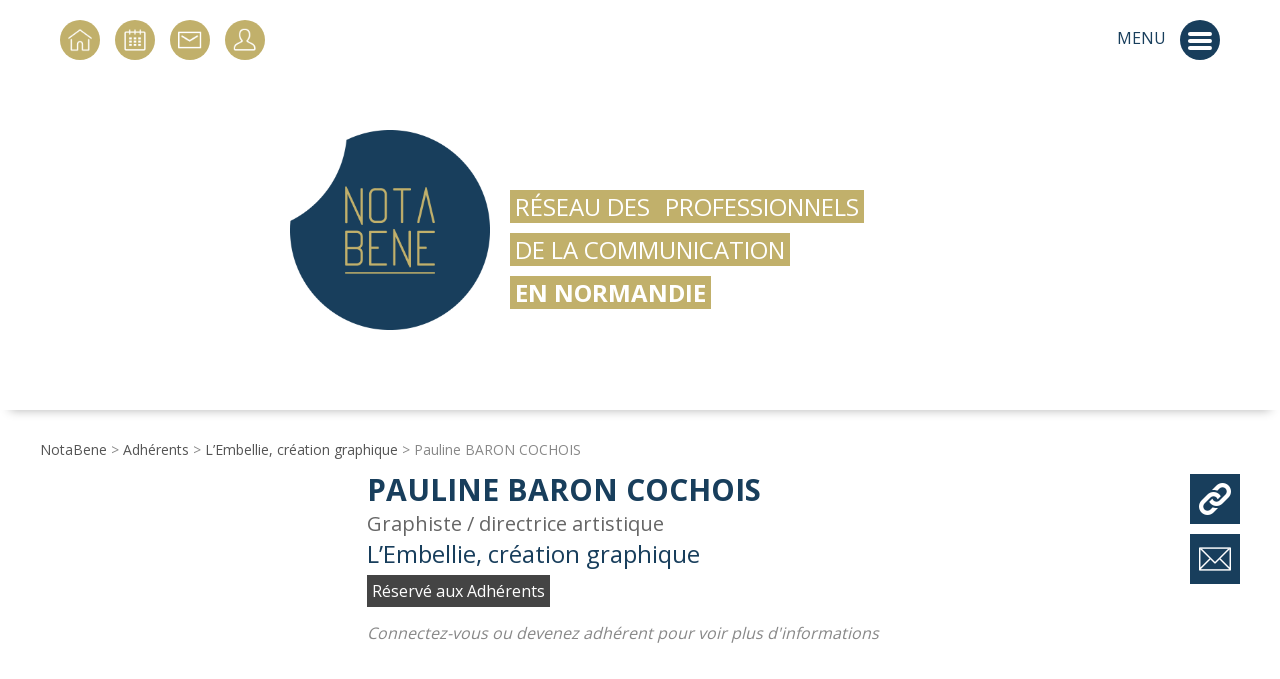

--- FILE ---
content_type: text/html; charset=ISO-8859-1
request_url: https://www.notabene.asso.fr/adherents/pauline-baron-cochois-l_embellie--creation-graphique/1044
body_size: 2909
content:
<!DOCTYPE html PUBLIC "-//W3C//DTD XHTML 1.0 Transitional//EN" "http://www.w3.org/TR/xhtml1/DTD/xhtml1-transitional.dtd">
<html xmlns="http://www.w3.org/1999/xhtml">
<!-- HAUT -->
<head>
<base href="https://www.notabene.asso.fr/"/>
<title>Pauline BARON COCHOIS - NotaBene - Association des communicants normands</title>
<meta http-equiv="Content-Type" content="text/html; charset=iso-8859-1"/>

<link rel="icon" type="image/png" href="web/images/favicon.png">

<meta name="viewport" content="initial-scale=1.0">

<script src="//ajax.googleapis.com/ajax/libs/jquery/2.1.3/jquery.min.js" type="text/javascript"></script>
<script type="text/javascript" src="https://code.jquery.com/ui/1.11.4/jquery-ui.min.js" ></script>
<script src="web/script/datetimepicker/jquery.datetimepicker.js"></script>
<link rel="stylesheet" type="text/css" href="web/script/datetimepicker/jquery.datetimepicker.css"/>
<script src="web/script/global.js?t=26012910" type="text/javascript"></script>

<!-- Paralax -->
<script type="text/javascript" src="web/script/plugin/jquery.parallax-1.1.js"></script>

<!-- Slick (Slider) -->
<link rel="stylesheet" type="text/css" href="web/script/plugin/slick/slick.css"/>
<script type="text/javascript" src="web/script/plugin/slick/slick.min.js"></script>

<link href="https://fonts.googleapis.com/css?family=Open+Sans:300,400,700,800" rel="stylesheet">
<link rel="stylesheet" href="web/css/style.css?r=26012910" />
<link rel="stylesheet" href="web/css/stylebase.css" />
<link rel="stylesheet" media="print" href="web/css/print.css" />
      <link rel="stylesheet" href="web/adherent/adherent.css" />
      
<meta name="description" content="Profil Adh&eacute;rent de Pauline BARON COCHOIS" />
<meta name="keywords" content="Notabene" />
<meta http-equiv="Cache-Control" content="no-cache, must-revalidate" />
<meta property="og:title" content="Pauline BARON COCHOIS" />
<meta property="og:description" content="Profil Adh&eacute;rent de Pauline BARON COCHOIS" />
<meta property="og:site_name" content="Notabene"/>
<meta property="og:url" content="https://www.notabene.asso.fr/adherents/pauline-baron-cochois-l_embellie--creation-graphique/1044" />
<meta property="og:updated_time" content="1769677301" />
        </head>
		
            <div id="menu-respfond" class="popin-fond">
                <div id="menu-respliens" class="popin-contenu">
                   <ul id="menu">
                                       <li><a href="agenda.html" target=""  class="nosousmenu">Agenda</a>
                                        </li>
                                        <li><a href="actualites.html" target=""  class="nosousmenu">Actualités</a>
                                        </li>
                                        <li><a href="presentation.html" target="" >Découvrir Nota Bene</a>
                                          <ul class="ul_sousmenu">
                                             <li><a href="valeurs.html" target="">Nos valeurs</a>
                                              <li><a href="raison-existence-association.html" target="">Nos objectifs</a>
                                              <li><a href="bureau-et-statuts.html" target="">Collectif Nota Bene et statuts</a>
                                             </ul>
                                          </li>
                                        <li><a href="adhesion-nota-bene.html" target="" >Adhérer à Nota Bene</a>
                                          <ul class="ul_sousmenu">
                                             <li><a href="pourquoi-adherer.html" target="">Pourquoi adhérer ?</a>
                                              <li><a href="comment-adherer.html" target="">Comment adhérer ?</a>
                                              <li><a href="formulaire-adhesion.html" target="">Formulaire d'adhésion</a>
                                             </ul>
                                          </li>
                                        <li><a href="adherents-nota-bene.html" target=""  class="nosousmenu">Adhérents</a>
                                        </li>
                                        <li><a href="entreprises-adherentes.html" target=""  class="nosousmenu">Entreprises et Institutions adhérentes</a>
                                        </li>
                                        <li><a href="guide-bonnes-pratiques-agences-annonceurs-charte-notabene.html" target="" >La Charte Annonceurs</a>
                                          <ul class="ul_sousmenu">
                                             <li><a href="signer-la-charte.html" target="">Signer la charte</a>
                                             </ul>
                                          </li>
                                        <li><a href="contact.html" target=""  class="nosousmenu">Contactez-nous</a>
                                        </li>
                                        <li><a href="https://www.linkedin.com/company/nota-bene-les-communicants-de-normandie/" target="_blank"  class="nosousmenu">Emplois & stages</a>
                                        </li>
                          
                    </ul>
                </div>
            </div>

            <header>
                <div class="conteneur">
                   <nav>
                        <ul>
                            <li id="nav_home" title="Accueil"><a href="index.php"></a></li>
                            <li id="nav_calendrier" title="Agenda"><a href="agenda.html"></a></li>
                            <li id="nav_contact" title="Contact"><a href="contact.html"></a></li>
                            <li id="nav_connexion">
                                                        <div id="nav_connexion_popin" title="Connexion"></div>
                                                        </li>
                                                        
                            
                            <li id="nav_btn_menu">
                                <div id="menu-resp">
                                    <p>MENU</p>
                                    <div class="menuBurger">
                                        <span></span>
                                        <span></span>
                                        <span></span>
                                    </div>
                                </div>
                            </li>
                            <li id="nav_logoScroll"><a href=""></a></li>
                        </ul>
                    </nav>
                </div>
            </header>
<!-- /HAUT -->
        <body>
    <!-- CONTENU -->
    <div id="contenu" height="100%">
    
<!-- BANDEAU -->
<div id="bandeau_accueil_logo" class="parallax" title="nota bene caen" style="background-image: linear-gradient(rgba(0,0,0,0.0),rgba(0,0,0,0.0)), url('../upload/accueil_bandeau/wood-3157395_1920.jpg');">
     <div id="bandeau_accueil_logo_div">
        <div>
             <a href="/" id="header_logo" title="NotaBene"></a>
             <div class="titre_site"><span>R&Eacute;seau des</span><span>professionnels</span><span>de la communication</span><span>en normandie</span></div>
         </div>
     </div>

   <div id="conteneur_sousTitrePage">
    <div class="conteneur">     
   <div id="sousTitrePage">
      </div>
       </div>
   </div>   
   </div>
<div class="conteneur_inter">
     <div id="chemindefer"><a href="index.php">NotaBene</a> > <a href="adherents-nota-bene.html">Adhérents</a> > <a href="adhesion/l_embellie--creation-graphique/860">L’Embellie, création graphique</a> > Pauline BARON COCHOIS</div>
       

 <div id="profil_adherent">
   
  <div id="profil_photo" class="profil_image"  style="background-image:url('upload/adherent/reduites/photo_profil_NotaBene_480x640px.png');"></div>
  <div id="profil_infos">
    <div id="profil_infos_header">
      <h1>Pauline BARON COCHOIS</h1>
          </div>
    <div id="profil_fonction">Graphiste / directrice artistique</div> 
    
        <div id="profil_societe"><a href="adhesion/l_embellie--creation-graphique/860">L’Embellie, création graphique</a></div>
        
    
    
    
        <div onclick="_connecte('adherents/pauline-baron-cochois-l_embellie--creation-graphique/1044')">
      <div class="reserve_adherent">R&eacute;serv&eacute; aux Adh&eacute;rents</div>
      <div class="reserve_adherent_info">Connectez-vous ou devenez adhérent pour voir plus d'informations</div>
    </div>    
              <div class="profil_logo" title="L’Embellie, création graphique"  style="background-image:url('upload/adhesion/reduites/BAT_2023_favicon_l_Embellie_1000x1000px_by_Pauline_BC.png');background-size:contain;"></div>
          
       
  </div>
  <div id="profil_reseaux">
    
        <a class="profil_reseau" href="https://lembelliegraphique.fr" target="_blank" title="Site internet" icon="url"></a>
         <a class="profil_reseau" href="javascript:void(0)" onclick="_connecte('adherents/pauline-baron-cochois-l_embellie--creation-graphique/1044')" title="Contacter par e-mail" icon="contact"></a>
       </div>
 </div>
 
  
 <!-- BAS -->
          </div>
        </div>
        <div id="footer_wrapper">
            <div id="footer">
                <div id="footer_plan">
                   
                                    <div class="footer_plan_colonne">
                                     <a href="agenda.html" target="" class="pds_menu">Agenda</a>
                                      <a href="actualites.html" target="" class="pds_menu">Actualités</a>
                                      <a href="presentation.html" target="" class="pds_menu">Découvrir Nota Bene</a>
                                         <a href="valeurs.html" class="pds_sousmenu" target="">Nos valeurs</a>
                                            <a href="raison-existence-association.html" class="pds_sousmenu" target="">Nos objectifs</a>
                                            <a href="bureau-et-statuts.html" class="pds_sousmenu" target="">Collectif Nota Bene et statuts</a>
                                            </div><div class="footer_plan_colonne">
                                         <a href="adhesion-nota-bene.html" target="" class="pds_menu">Adhérer à Nota Bene</a>
                                         <a href="pourquoi-adherer.html" class="pds_sousmenu" target="">Pourquoi adhérer ?</a>
                                            <a href="comment-adherer.html" class="pds_sousmenu" target="">Comment adhérer ?</a>
                                            <a href="formulaire-adhesion.html" class="pds_sousmenu" target="">Formulaire d'adhésion</a>
                                         <a href="adherents-nota-bene.html" target="" class="pds_menu">Adhérents</a>
                                         </div><div class="footer_plan_colonne">
                                         <a href="entreprises-adherentes.html" target="" class="pds_menu">Entreprises et Institutions adhérentes</a>
                                      <a href="guide-bonnes-pratiques-agences-annonceurs-charte-notabene.html" target="" class="pds_menu">La Charte Annonceurs</a>
                                         <a href="signer-la-charte.html" class="pds_sousmenu" target="">Signer la charte</a>
                                         <a href="contact.html" target="" class="pds_menu">Contactez-nous</a>
                                      <a href="https://www.linkedin.com/company/nota-bene-les-communicants-de-normandie/" target="_blank" class="pds_menu">Emplois & stages</a>
                                         </div><div class="footer_plan_colonne">
                       
                  </div>                  
                   
                        
                        
                    </div>
                    <div id="bas_facebook_contact">
                        <div>
                          <span id="bas_facebook_contact_titre">Nous suivre</span>
                                                        <a href="https://www.facebook.com/AssociationNotaBene/" target="_blank"><span id="footer_facebook"></span>sur Facebook</a>
                                                        <a href="https://www.linkedin.com/company/nota-bene-les-communicants-de-normandie/" target="_blank"><span id="footer_linkedin"></span>sur Linkedin</a>
                                                        <a href="contact.html"><span id="footer_contact"></span>Nous contacter</a>
                        </div>
                    </div>
                </div>
            </div>
        </div>		
    </div>
    <a href="" id="retour-top"><img src="web/images/icon_fleche.png" title="" alt=""></a>

    <footer>
        <div class="conteneur">
            <a href="mentions-legales.html" target="_blank">Mentions Légales</a>
            <a href="http://www.net-conception.com" target="_blank">Création, hébergement : Net-conception.com</a>
        </div>
    </footer>
        <div id="popin-commun-fond" class="popin-fond">
      <div id="popin-commun-contenu" class="popin-contenu">
        <div class="popin-content" id="popin-content">
        
        </div>
      </div>
    </div>
    

</body>
</html>

--- FILE ---
content_type: text/css
request_url: https://www.notabene.asso.fr/web/css/style.css?r=26012910
body_size: 6005
content:
/* -------------- GLOBAL & CLASSES GENERALES -------------- */

*{
    -webkit-box-sizing : border-box;
    -moz-box-sizing : border-box;
    box-sizing : border-box;
    margin: 0;
    padding: 0;
    font-family: 'Open Sans', sans-serif;
}

a {
    text-decoration: none;
}

body {
    margin:0px;
    padding:0px;
    background-color:#FFF;
}

.spacer {
    clear:both;
}

.conteneur {
    max-width: 1200px;
    margin: 0 auto;
}

.monchamp {
 display:none;
}

.todo {
  margin:5px 0;
  padding:5px;
  background-color:#a00;
  color:#fff;
}

.conteneur_inter {
  max-width: 1200px;
  margin:30px auto 10px auto;
}

.conteneur_inter ul {
  margin:10px 0 10px 30px;
}

.conteneur_inter p {
  margin-bottom:10px;
}

.wrapper {
    background: #eee;
    padding-top: 50px;
}

.reserve_adherent {
  display:inline-block;
  margin:5px 0;
  padding:5px;
  background-color:#444;
  color:#fff; 
  cursor:pointer; 
}
.reserve_adherent_info {
  display:block;
  margin:10px 0;
  
  color:#888;
  font-style:italic;
  cursor:pointer;
}

#alerte_cotisation {
  padding:10px;
  text-align:center;
  background-color:#f90;
  color:#fff;
  display:block;
  margin-bottom:10px;
}


.btn_connectezvous {
  font-size:14px;
  padding:4px;
  color:#fff;
  background-color:#888;
  text-align:center;
  display: inline-block;
}

/*** Ã©lements pages interieurs : colonnes, dates, photos, ... ****/

#chemindefer {
  font-size:14px;
  margin-bottom:10px;
  color:#888;
}
  #chemindefer a {
    color:#555;
  }
  #chemindefer a:hover {
    color:#183E5C;
    text-decoration:underline;
  }
#colonnes_inter {
  display:flex;
  justify-content:space-between;
  
}
#colonne_gauche {
  width:70%;
  padding-right:20px;
   position:relative;
}

#colonne_gauche img {
  max-width:100%!important;
  height:auto!important;
}



#colonne_gauche_large {
  width:100%;
  position:relative;
}
#colonne_droite {
  width:30%;
  background-color:rgba(200,200,200,0.2);
}
 #colonne_droite_titre {
    margin: 0px 0px 10px 0;
    color:#C1B06B;
    font-size:20px;
    font-weight:700;
    padding:0 10px;
  
 }
 #colonne_droite_texte {
    margin: 0px 0px 10px 0;
    padding:0 10px;
    
 } 
 #colonne_droite_texte div {
    font-size:14px;
 }
 
 .colonne_droite_item {
  display:flex;
  margin-bottom:10px;
 }
 .colonne_droite_item_k {
  background-color:rgba(193, 176, 107, 1);
  color:#fff;
  padding:4px 10px;
  width:25%;
 }

 .colonne_droite_item_v {
  background-color:rgba(193, 176, 107,0.3);
  color:#444;
  padding:4px 10px; 
 }
 
 .colonne_droite_dates {
    display: block;
    background-color: #183E5C;
    color: #fff;
    padding: 5px 10px!important;
    font-size: 20px;
    text-transform: uppercase;
    text-align:center;
    margin-bottom:5px;
} 
 
 #colonne_droite_btn {
    display:block;
    background: #C1B06B;
    color:#fff;
    margin: 10px;
    padding: 10px; 
 }
 #colonne_droite_btn:hover { 
    background:#183E5C;
    color:#fff;
    transition:0.5s;
 } 
 
 
.inter_photo {
  max-width:100%;
  height:400px;
  background-size:cover;
  background-position:center;
  margin-top:10px;
} 
 
.inter_dates {
  color:#C1B06B;
  text-transform:capitalize;
} 
/* - Classe lien bloc avec flÃ¨che - */

.fleche_lien_bloc {
    display: inline-block;
    margin: auto;
    height: 50px;
    width: 50px;
    vertical-align: middle;
    transition: 0.4s ease-out;
    background-image: url(../images/icon_fleche.png);
    background-size: 28px;
    background-repeat: no-repeat;
    background-position: center center;
}

.lien_bloc {
    display: inline-block;
    text-align: center;
    width: 100%;
    transition: 0.4s ease-out;
    text-transform: uppercase;
    color: white;
    font-weight: bold;
    padding-right: 10%;
}

/* - Classe Parallax Scrolling - */

.parallax {

    background-attachment: fixed;
    background-position: center top;
    background-repeat: no-repeat;
    background-size: cover;
}

/* - Classe Bandeau - */

.bandeau {
    padding-top: 2%;
    margin: auto;
    height: 100%;
    text-align: justify;
}
.bandeau>div {
    text-align: center;
    width: 180px;
    margin: auto;
}
.bandeau h2{
    color: white;
    margin-bottom: 10px;
    border: solid white 2px;
    text-decoration: none;
    text-transform: uppercase;
    text-align: center;
    font-weight: bold;
    font-size: 30px;
}
.bandeau p {
    color: white;
    font-size:16px;
    line-height: 25px;
    font-weight: 100;
    margin-bottom: 15px;
}

.bandeau>div>p {
    cursor: pointer;
    border-style: none;
    padding-right: 15px;
    margin-bottom: 15px;
    background-color: #C1B06B;
    line-height: 55px;
    font-weight: bold;
}
.bandeau>div>p:hover {
    background-color : #183E5C;
}


/* - - - - - - - STRUCTURE - - - - - - - */

/* -------- HEADER -------- */

header {
    position: fixed;
    top: 0;
    z-index: 2;
    height:80px;
    width: 100%;
    background-color:#fff;
}

header>div{
    padding-top: 20px;
}

/* navigation btns haut header **/

header ul li{
    width: 40px;
    height: 40px;
    border-radius: 20px;
    background-color:#C1B06B;
    list-style: none;
    transition: 0.4s ease-out;
    transition-property: transform, background-color;
    margin-right: 15px;
    cursor:pointer;
    float:left;
    background-size: 40px;
    
    background-repeat: no-repeat;
    background-position: center center;    
}


/* btn menu droite */
header ul li#nav_btn_menu {
    width: auto;
    background:none;
    list-style: none;
    margin-right: 20px;
    float: right;
    cursor: default;   
}

header ul li#nav_btn_menu p {
    color: #183E5C;
    display: inline-block;
    margin-left: 10px;
}

/* btn mini logo scroll */

header ul li#nav_logoScroll {
    float:none;
    display: none;
    margin: auto;
    background: url(../images/favicon.png) no-repeat center center;
    background-size: 50px;
    width: 50px;
    height: 50px;
    list-style: none;
}



header ul li a {
    display: block;
    width: 100%;
    height: 100%;
    text-decoration:none;
}


header li#nav_home {
    background-image: url(../images/header_home.png);
    margin-left: 20px;
    background-size: 24px 24px;
}

header li#nav_calendrier {
    background-image: url(../images/header_item_agenda.png);
}

header li#nav_contact {
    background-image: url(../images/header_item_contact.png);
}

header li#nav_connexion {
    background-image: url(../images/header_item_adherent.png);
    width:auto;
    min-width:40px;
    background-position: left center; 
}

header ul li#nav_connexion a {
    color: #fff;
    display: inline-block;
    padding-left: 40px;
    padding-top:9px;
    padding-right:10px;
}

header li#nav_deconnexion {
    background-image: url(../images/header_exit.png);
    background-size: 24px 24px;
}



#nav_connexion_popin {
  height:100%;
  width:100%;
}

header li:nth-child(5) {

}



header ul li:hover {
    background-color:#183E5C;
    text-decoration:none;
}

/* Lien retour top */

#retour-top {
    display: block;
    position: fixed;
    bottom:3%;
    right: 3%;
    z-index: 2;
    opacity: 0.8;
    filter: brightness(40%);
    transform: rotate(-90deg);
}

/* MenuBurger */

.menuBurger{
    margin-left: 10px;
    border-radius: 20px;
    background-color: #183E5C;
    width: 40px;
    height: 40px;
    position: relative;
    cursor: pointer;
    text-align: center;
    vertical-align: middle;
    display: inline-block;
    transition: all 0.3s;
}
.menuBurger span{
    background-color:#fff;
    position: absolute;
    border-radius: 5px;
    transition: .3s cubic-bezier(.8, .5, .2, 1.4);
    width: 60%;
    height: 4px;
    transition-duration: 300ms
}
.menuBurger span:nth-child(1){
    top: 12px;
    left: 8px;
}
.menuBurger span:nth-child(2){
    top:19px;
    left: 8px;
}
.menuBurger span:nth-child(3){
    bottom:10px;
    left: 8px;
}
.menuBurger:hover{ 
    background: #C1B06B;
}
.menuBurger:not(.clickMenuBurger):hover span:nth-child(1){
    margin-top: 0px;
    transform: rotate(-45deg) scaleX(0.7);
    -webkit-transform: rotate(-45deg) scaleX(0.7);
    -moz-transform: rotate(-45deg) scaleX(0.7);
    -ms-transform: rotate(-45deg) scaleX(0.7);
    -o-transform: rotate(-45deg) scaleX(0.7);
    top: 20px;
    left: 13px;
}
.menuBurger:not(.clickMenuBurger):hover span:nth-child(2){
    margin-top: 0px;
    transform: rotate(45deg) scaleX(0.7);
    -webkit-transform: rotate(45deg) scaleX(0.7);
    -moz-transform: rotate(45deg) scaleX(0.7);
    -ms-transform: rotate(45deg) scaleX(0.7);
    -o-transform: rotate(45deg) scaleX(0.7);
    top: 20px;
    left: 3px;
}
.menuBurger:not(.clickMenuBurger):hover span:nth-child(3){
    background: transparent;
}
.clickMenuBurger header li:nth-child(4) p {
    display: none;
}
.clickMenuBurger span:nth-child(1){
    transform: rotate(45deg);
    -webkit-transform: rotate(45deg);
    -moz-transform: rotate(45deg);
    -ms-transform: rotate(45deg);
    -o-transform: rotate(45deg);
    top: 18px;
}
.clickMenuBurger span:nth-child(2){
    background: transparent;
}
.clickMenuBurger span:nth-child(3){
    transform: rotate(-45deg);
    -webkit-transform: rotate(-45deg);
    -moz-transform: rotate(-45deg);
    -ms-transform: rotate(-45deg);
    -o-transform: rotate(-45deg);
    top: 18px;
}

/* ------------------- POP IN  ------------------- */
.popin-fond {
    display: none;
    background: rgba(0,0,0,0.5);
    width: 100%;
    height: 100%;
    position: fixed;
    top:0;
    left:0;
    z-index:2;
    
}
.popin-contenu {
    display: none;
    background: #0c2437;
    margin-top: 80px;
    padding: 30px;
    height: 70%;
}

#popin-commun-contenu div {
  color:#fff;
}

#popin-content {
    overflow-y: auto;
    width: 100%;
    height: auto;
    max-height: 90%;
}

/* ------------------- POP IN : MENU (CLICK MENU) ------------------- */

#menu-respfond {
  background: #0c2437;
}
#menu-respliens {
    height: calc(100% - 80px);
    overflow-y:auto;
    padding: 20px 0 20px 0;
}

#menu-respliens .conteneur {
     padding: 0;
}

#menu {
	margin-bottom: 20px;
}

#menu li {
    list-style: none;
}
#menu li a {
    text-transform: uppercase;
    text-align: center;
    color:#fff;
    background-color: #183e5c;
    display: block;
    width: 90%;
    max-width: 400px;
    text-decoration: none;
    margin: 8px auto;
    padding: 10px;
    transition: 0.3s ease-out;
}
#menu li a:hover {
	background: #225883;
}

#menu .ul_sousmenu li a {
  padding:5px;
  background-color: #C1B06B;
}
#menu .ul_sousmenu li a:hover {
  padding:5px;
  background-color: #D0D092;
}
 

/* ------------------- POP IN : CONNEXION ------------------- */

#connexion-fond {

}
#connexion-contenu {

}
#connexion-divs {
  display:flex;
  justify-content:space-around;
}

#connexion-adherer, #connexion-deja {
  background-color:#fff;
  margin:20px 40px;
  padding:20px;
  width:50%;
}

#connexion_message, #perdus_message {
  text-align:center;
  margin:10px 0;
  background-color:#a00!important;
  color:#fff!important;
  padding:5px;
  display:none;
}
#perdus_message {
  text-align:left;
}

#connexion-deja input {
  width:100%;
  margin:10px 0 0 0;
  padding:10px;
}
#connexion-deja input[type=submit] {
  font-size: 20px;
}

#connexion-adherer {
  display:flex;
  justify-content:space-between;
  flex-direction: column;
}
#connexion-deja form {
  display:flex;
  justify-content:space-between;
  flex-direction: column;
  margin:0;
  padding:0;
}

#connexion-adherer a {

    background-color: #C1B06B;
    font-size: 20px;
    text-align: center;
    display: inline-block;
    width: 100%;
    transition: 0.4s ease-out;
    text-transform: uppercase;
    color: white;
    font-weight: bold;
    padding:10px;
}
#connexion-adherer a:hover {
  background-color: #183E5C;
}

#a_perdu_identifiants {
  display:block;
  font-size:11px;
  text-align:center;
  margin:5px auto 0 auto;
  color:#444!important;
  cursor:pointer;
}

#connexion-perdus {
  display:none;
}



/********* item fils (menuItemFils.php) **********/
#item-fils {
  display:flex; 
  margin-top:20px; 
}
#item-fils a {
  text-decoration:none;
  display:block;
  background-color: #183E5C;
  margin: 10px 10px 10px 0;
  padding:10px;
  vertical-align:middle;
  font-size: 26px;
  color:#fff;
  text-align:center;
  width:100%;
  transition:0.5s;
  
  display:flex;
  align-items: center;
  justify-content: space-around;
  min-height:170px;
}
#item-fils a:hover {
 background-color: #C1B06B;
 text-decoration:none;
}

#item-fils a span {
  border:1px solid #fff;
  margin:10px;
  padding:5px;
  width:90%;
  height:80%;
}
#item-fils a span {
  display:flex;
  align-items: center;
  justify-content: space-around;
}

/* -------- FOOTER -------- */




/* -------- CONTENU -------- */

#contenu {
    height: 100%;
    min-height:600px;
    background-color:#FFF;
    padding-bottom:10px;
}


/* -------- @NOTE CONTENU > BANDEAU ACCUEIL LOGO -------- */

#bandeau_accueil_logo {
    margin-top: 80px;
    min-height: 330px;
    box-shadow: 0 10px 10px -10px rgba(0,0,0,0.3);
    position:relative;
}
/* logo site */
#header_logo {
    display:block;
    width: 200px;
    height:200px;
    float: left;
    margin-right: 20px;
    margin-bottom: 10px;
    background-position: center;
    background-image: url(../images/logo_grand.png);
    background-repeat:no-repeat;      
    background-size:200px;
    position:relative;
}
#bandeau_accueil_logo img {
    width: 240px;
    float: left;
    margin-bottom: 10px;
    margin-right: 20px;
    transition: 0.4 ease-out;
}
/* gestion des diffÃ©rentes lignes du titre avec les spans */
#bandeau_accueil_logo .titre_site span{
    font-weight: 100;
    max-width: 350px;
    padding:0px;
    margin:0px;
    padding: 0 5px 0 5px;
    margin-bottom: 10px;
    font-size:24px;
    font-weight:normal;
    display: inline-block;
    background-color: #C1B06B;
    color: white;
    transition: 0.4 ease-out;
    text-transform: uppercase;
}
#bandeau_accueil_logo .titre_site span:nth-child(1){
    padding-right: 10px;
}
#bandeau_accueil_logo .titre_site span:nth-child(4){
    display: inline-block;
    font-weight: bold;
}
#bandeau_accueil_logo_div {
    margin-left: auto;
    margin-right: auto;
    max-width: 700px;
    padding-top: 50px;
}
#bandeau_accueil_logo>div>div {
    margin: auto;
}
#bandeau_accueil_logo>div>div>div {
    padding-top: 60px
}

#conteneur_sousTitrePage {
  position:absolute;
  bottom:20px;
  width:100%;
}
#conteneur_sousTitrePage .conteneur{
  display:flex;
  justify-content:space-between;
}
#sousTitrePage {
  display:flex;
  align-items:flex-end;
}
#sousTitrePage div {

  display:inline-block;
  background-color: #183E5C;
  color:#fff;
  padding:5px 10px!important;
  font-size:24px;
  text-transform:uppercase; 
}

#conteneur_message_extranet {
  display:flex;
  justify-content: space-around;
  margin:5px 10px 5px 0;
}
#conteneur_message_extranet .conteneur{
  position:relative;
  width:100%;
}

@keyframes fade{
    0% { opacity:1; }
    100% { opacity:0;display:none; }
}

@-webkit-keyframes fade{
    0% { opacity:1; }
    100% { opacity:0 ;display:none;}
}

#message_extranet {

  display:inline-block;
  background-color: #ff9600;
  color:#fff;
  padding:5px 10px!important;
  font-size:20px;
  position:absolute;
  right:0;
  top:5px;
    -webkit-animation: 3s ease 2s normal forwards 1 fade;
    animation: 3s ease 2s normal forwards 1 fade;  
  
}

.event_deja_inscrit {
  font-style:italic;
  font-size:14px;
  color:#666;
}

.conteneur_lien_bloc {
    margin: auto;
    margin-top: 25px;
    margin-bottom: 25px;
    width: 325px;
    max-width:100%;
    background: #183E5C;
}

.conteneur_lien_bloc>a:hover {
    background-color: #C1B06B;
}

/* -------- CONTENU > PLAN DU SITE / FACEBOOK & CONTACT -------- */

#footer_wrapper {
    background-color: #C1B06B;
}

#footer {
    display: flex;
    flex-wrap: nowrap;
    justify-content: space-around;
    
    padding: 30px 20px;
    width:1200px;
    margin:auto;
}

#footer_plan {
  display:flex;
  justify-content:space-around; 
  width:75%; 
}

#bas_facebook_contact {
  border: solid white 2px;
  padding:20px;
  width:25%;
}  

#bas_facebook_contact div {
    display: flex;
    flex-direction: column;
    justify-content: center;
    align-content: center;
    margin: auto;
    height: 100%;
    
}

#bas_facebook_contact_titre {
    text-align: left;
    display: block;
    color: white;
    text-decoration: none;
    text-transform: uppercase;
    font-weight: bold;
    font-size: 20px;
    margin-bottom:10px;
}

#bas_facebook_contact a span {
    vertical-align: middle;
    display: inline-block;
    width: 40px;
    height: 40px;
    margin-right: 10px;
    background-size:contain;
    background-repeat: no-repeat;
    background-position:center;
}

#bas_facebook_contact #footer_facebook {
    background-image: url(../images/footer_icon_facebook.png);
}

#bas_facebook_contact #footer_linkedin {
    background-image: url(../images/partage-linkedin.png);
    background-size:70%;
}
#bas_facebook_contact #footer_contact {
    background-image: url(../images/footer_icon_contact.png);
}

#bas_facebook_contact a {
    text-align: left;
    display: block;
    color: white;
    text-decoration: none;
    text-transform: uppercase;
    font-weight: bold;
    font-size: 15px;
    transition: 0.3s ease-out;

}

#bas_facebook_contact a:hover { 
    filter: brightness(25%);
    opacity: 0.5;
}

  .footer_plan_colonne {
    
  }

  a.pds_menu {
    color:#fff;
    font-size:16px;
    text-transform:uppercase;
    display:block;
    margin-bottom:6px;
    transition: 0.3s ease-out;   
  }  

   a.pds_sousmenu {
    color:#fff;
    font-size:12px;
    /*text-transform:capitalize;*/
    display:block; 
    margin-bottom:6px;
    margin-left:10px;
    transition: 0.3s ease-out;    
   } 
   
   a.pds_menu:hover, a.pds_sousmenu:hover {
    filter: brightness(25%);
   }

footer .conteneur {
    display: flex;
    justify-content: space-between;
    width:1200px;
    margin:5px auto;
}

footer a {
  color:#888;
  font-size:12px;
  display:block;
}

/************** page intÃ©rieure ******************/
#bandeau_inter {
  margin-top: 80px;
}

/******** forms *********/
input, select, textarea {
  padding:4px 6px;
  font-family: 'Open Sans', sans-serif;
  font-size:16px;
  border:1px solid #888;
}

.form_element {
  margin:5px 0 10px 0;
}
.form_element div {
  margin:3px 0;
}

textarea {
  width:auto;
  max-width:100%!important;
}

.input_titre {
  width:500px;
  max-width:100%!important;
}
.textarea_resume {
  width:500px;
  height:100px;
  max-width:100%!important;
}
.textarea_texte {
  width:800px;
  max-width:100%!important;
}
input.dater, input.datermin {
  text-align:center;
  width:100px;
}
input.timer {
  text-align:center;
  width:60px;
}
.obligatoire {
  
}
.obligatoire:after {
  content: " *";
  color:#a00;
}
.form-date-label {
  min-width:20px;
  width:auto;
  text-align:center;
  display:inline-block;
}


input[type=submit], a.a_btn, a.a_btn_annuler {
    display: inline-block;
    text-align: center;
    width: auto;
    transition: 0.4s ease-out;
    text-transform: uppercase;
    color: white;
    font-weight: bold;
    cursor:pointer;
    background-color: #183E5C;
    text-decoration: none;
    border:0;
    padding: 4px 8px;
    font-family: 'Open Sans', sans-serif;
    font-size: 14px;    
}

input[type=submit]:hover, a.a_btn:hover {
    background-color: #C1B06B;
}

.a_btn_annuler {
 background-color: #A00!important;
}
.a_btn_annuler:hover {
 background-color: #C00!important;
}


/** agenda **/


.slide_agenda {
    margin:10px;
}

.slide_agenda .slide_agenda_haut {
    min-height:200px;
  width:100%;
  height: 200px;
  position:relative;
  overflow:hidden;
}

.slide_agenda_photo {
    background-repeat: no-repeat;
    background-position: center center;
    background-size: cover;
    transition: all 1s ease-in-out;
    position:absolute;
    top:0;
    left:0;
    width:100%;
    height:100%;
}


.slide_agenda:hover .slide_agenda_photo{
 -webkit-transform: scale(1.2);
 -moz-transform: scale(1.2);
 -o-transform: scale(1.2);
 transform: scale(1.2);
}



#agenda_inter {
  display:flex;
  /*justify-content:space-around; */
  flex-wrap:wrap;
}
#agenda_inter .slide_agenda {
  width:24%;
  margin:0 1% 1% 0;
}
#agenda_inter .slide_agenda:nth-child(4n) {
  margin-right:0;
  align-self: flex-end;
  width:25%;
}



.slide_agenda .slide_agenda_haut p{
    text-align:left;
    display: inline-block;
    padding: 5px 10px;
    text-transform: uppercase;
    font-weight: bold;
    /*background: #C1B06B;*/
    color:#444;
    background-color:rgba(255,255,255,0.8);
    font-size: 14px;
    
    position:absolute;
    bottom:0px;
    left:0px;
    transition:0.5s ease-out;
}

.picto_adh {
    
    height:30px;
    width: 30px;
    background-color: rgba(193, 176, 107,0.8);
    background-position: center;
    background-size:cover;
    background-image: url(../images/header_item_adherent.png);
    position:absolute;
    top:5px;
    left:5px;
}

.slide_agenda .slide_agenda_bas {
    background: #EEE;
    margin: 0;
    padding: 10px;
    text-align:left;
    min-height:200px;
    transition:0.5s ease-out;
}

.slide_agenda .slide_agenda_bas p span{
    font-weight: 100;
    text-transform: lowercase;
}

.inscription_wrapper {
    display: block;
    float: right;
    height: 70px;
    width: 70px;
    background: rgba(0,0,0,0.5);/*url(../images/icon_inscription.png);*/
    background-position: center center;
    background-repeat: no-repeat;
    background-size: 40px;
    border-radius: 0 0 0 70px;
}
.inscription {
    display: block;
    float: right;
    height: 50px;
    width: 50px;
    background: url(../images/icon_inscription.png);
    background-position: center center;
    background-repeat: no-repeat;
    background-size: 40px;

}

.picto_inscription {
    
    height:30px;
    width: 30px;
    background-color: rgba(24, 62, 92,0.8);
    background-position: center;
    background-size:80%;
    background-image: url(../images/icon_inscription.png);
    background-repeat:no-repeat;
    position:absolute;
    top:5px;
    right:5px;
}

.slide_agenda .slide_agenda_bas p:first-of-type{
    color: black;
    line-height: 15px;
    font-size: 14px;
    font-weight: bold;
    margin-bottom: 5px;
    text-transform: capitalize;
}
.slide_agenda .slide_agenda_bas h3 {
    color: #183E5C;
    text-transform: uppercase;
    font-size: 16px;
    margin-bottom: 10px;
}
.slide_agenda .slide_agenda_bas p:last-of-type{
    display: inline;
    color: black;
    line-height: 15px;
    font-size: 14px;
    line-height: 25px;
    font-weight: 100;
}

.slide_agenda:hover .slide_agenda_bas {
  background: #ddd;
  
}
.slide_agenda:hover .slide_agenda_haut p{
  background-color: rgba(255,255,255,1);
}


#slide_agenda_recherche {
  padding:10px;
  background-color:#ddd;
}

#slide_agenda_recherche_titre {
    margin: 0px 0px 10px 0;
    color:#fff;
    font-size:16px;
    font-weight:500;
    background-color: #C1B06B;
    padding:5px;
 }
#slide_agenda_recherche_texte {
    margin: 0px 0px 10px 0;
 } 


 /**** info "proposÃ© par"***/
.propose_par {
  display:flex; 
  margin-bottom:10px;
  background-color:rgba(193, 176, 107,0.5);
  padding:10px;
  transition:0.5s;
} 
.propose_par_photo {
  width:50px;
  height:50px;
  background-repeat:no-repeat;
  background-size:contain;
  background-position:center;
  position:relative; 
  margin-right:10px;
} 
.propose_par_infos {

}
.propose_par_infos span {
  color:#666;
}
.propose_par_infos p {
  font-size:20px;
}

.propose_par:hover {
   background-color: rgba(193, 176, 107,0.9);
}

.propose_par:hover * {
   color: #fff;
   transition:0.5s;
}


/* partage */
#partage_icons {
  

}
#partage_icons .conteneur {
  display:flex;
}
.partage_icon {
  display:block;
  background-color:#183E5C;
  
  background-position:center;
  background-repeat:no-repeat;
  background-size:32px;
  width:50px;
  height:50px;
  margin:0 5px 5px 5px;  
  transition: 0.3s ease-out;   
}
.partage_icon:hover {
  background-color:#C1B06B;
}
  .partage_icon[icon=twitter] {
    background-image:url('../images/partage-twitter.png');
  }
  .partage_icon[icon=facebook] {
    background-image:url('../images/partage-facebook.png');
  }
  .partage_icon[icon=linkedin] {
    background-image:url('../images/partage-linkedin.png');
  }  
  
  
/* ------- @NOTE MEDIA RESPONSIVE ----------------| 950px |-------------------- */

@media (max-width: 950px) {
    
    .conteneur_inter {
      margin:10px;
    } 
    
    #partage_icons {
      position:fixed;
      display:block;
      top:75px;
      right:10px;
      z-index:1;
    }   
    #bandeau_accueil_logo .titre_site {
      display:none;
    }
        
    
    #colonnes_inter {
      display:block;
      
    }
    #colonne_gauche {
      width:auto;
      padding-right:0px;
      position:initial;
    }
    
    #colonnes_inter img {
      max-width:100%!important;
      height:auto!important;
    }    
    
    #colonne_gauche_large {
      width:100%;
      position:initial;
    }
    #colonne_droite {
      width:auto;
      padding:10px;
      margin-top:10px;
    }    
    
    /* MENU RESP */
    #menu-respliens a {
        width: 70%;
    }
    /* Section Bandeau Logo */
    #bandeau_accueil_logo .titre_site span:nth-child(2){
        display: inline-block;
    }
    #bandeau_accueil_logo img {
        width: 200px;
        display: block;
        margin-left: 50px;
    }
    #bandeau_accueil_logo > div > div {
        text-align: center;
        width: 300px;
        margin-top: 0;
    }
    #bandeau_accueil_logo > div {
        padding-top: 15px;
    }
    #bandeau_accueil_logo>div>div>div {
        padding-top: 0;
    }
    
    
    /*** agenda ***/
    #agenda_inter .slide_agenda, #agenda_inter .slide_agenda:nth-child(4n) {
      width:48%;
      margin:1%;
    }    
    
    #footer {
      width:100%;
    }
    
    #bas_facebook_contact {
      width:100%;
    }

    footer .conteneur {
      width:auto;
      display:block;
    }
    footer a {
      margin:5px;
    }
    
}
/* ------- MEDIA RESPONSIVE ----------------| 700px |-------------------- */

@media (max-width: 700px) {
    
    /* MENU RESP */
    #menu-respliens a {
        width: 100%;
    }
    
    #connexion-divs {
      display:block;      
    }
    
    #connexion-adherer, #connexion-deja {
      width:auto;
    }
  
  #message_extranet {
    position:relative;
  }    
    

   /********* item fils (menuItemFils.php) **********/
   #item-fils {
     display:flex;
     flex-wrap: wrap;

       
   }
   #item-fils a {
     width:48%;
     margin:1%;

   }
        
    
    #nav_logoScroll {
        visibility: hidden;
    }
    
    .lien_bloc {
        padding-right: 0;
    }
    
    .bandeau {
        padding: 20px;
    }
    
    #bandeau_accueil_logo {
      height:auto;
      background:none!important;
      min-height: 200px;
      box-shadow: none;
    }
    #header_logo {
      float:none;
      margin:auto;
      background-image: url(../images/logo_notabene_baseline.png);
    }
    
    #chemindefer {
        font-size: 12px;
    }    
    

    #footer, #footer_plan {
      display: block;
    }
    
    /*** agenda ***/
    #agenda_inter {
      display:block;
    }
    #agenda_inter .slide_agenda, #agenda_inter .slide_agenda:nth-child(4n) {
      width:auto;
      margin:1%;
    }  
   #agenda_inter .slide_agenda .slide_agenda_bas {
       min-height: 50px;
   }     
   
   #conteneur_sousTitrePage {
    position:relative;
    margin-top:10px;
   }  
   #sousTitrePage {
    font-size:14px;
   }
   
    /* Disparition du p "MENU" */
    header ul li#nav_btn_menu p {
      display: none;
    }
       
   .form-date-label {
     min-width:50px;
   }       
}
/* ------- MEDIA RESPONSIVE ----------------| 450px |-------------------- */

@media (max-width: 450px) {
    

    
    header li#nav_connexion {
      width: 40px!important;    
    }
    
    header li#nav_home {
      display: none;
    }   
    header li#nav_calendrier {
      margin-left:10px;
    }      
}

--- FILE ---
content_type: text/css
request_url: https://www.notabene.asso.fr/web/css/stylebase.css
body_size: 874
content:
/** styles de base **/ 
/** utilisés par le site & l'editeur ! **/ 
body,td,th,p,div{
    font-family: 'Open Sans', sans-serif;
    font-size:16px;
}

div.spacer{

	clear: both;
    margin:0px;
    padding:0px;

}

a {
    color: #183E5C;
    text-decoration: none;
}


h1 {
    margin: 0px 0 10px 0;
    color: #183E5C;
    font-size:26px;
    padding:0px;
    text-transform:uppercase;
}
h2 {
    margin: 10px 0;
    padding:0px;
    font-size:22px;
    color: #C1B06B;
}
h3 {
    margin: 5px 0;
    padding:0px;
    font-size:16px;
    color: #183E5C;
    font-weight:normal;
}

h4 {
    margin: 20px 0 10px 0;
    color: #183E5C;
    font-size: 26px;
    padding: 0px;
    font-weight:normal;
}


textarea {
    overflow: auto;
}


/*
styles photos  pour alignement (utilisés par éditeur)
*/
.align_right {
  margin: 0 0 10px 10px;
  float:right;
}
.align_left {
  margin: 10px 10px 0 0;
  float:left;
}

/*
  styles pour les tableaux
  dispo dans tinymce > Format et plugin tinymce > Table notamment
*/

/* grille : bords sur toutes les cases */
table.table_grille {

}
 table.table_grille td {
  border:1px solid #999;
 }

/* listing : bords bas */ 
table.table_listing {
  
}
 table.table_listing td {
  border-bottom:1px solid #999;
 }
 
 
 
/*
STYLES UTILISES PAR EDITEUR
NE PAS SUPPRIMER !!
*/

/** divs plugins **/
div.divplugin {
	font-size: 13px;
	line-height: 16px;
	height: 16px;
	display:block;
	color:#000;
	text-decoration: none;
	font-weight: bold;
	border: 1px dotted #a7a7a7;
	background-color: transparent;
	background: url(../web/images/spacer.gif);
}

.backtop {
        float:left;
        width:100%;
        text-align:right;
}

/* table en div */
.div_table {

}
.div_table_tr {
  display:flex;
  justify-content:flex-start;
}

.div_table_tr > div {
  padding:4px;
}

.div_table_head > .div_table_tr > div {
  font-weight:600;
}
.div_table_head > .div_table_tr {
  border-bottom:1px solid #777;
}
.div_table_body > .div_table_tr {
  border-bottom:1px dotted #777;
}

.div_table_flex1 {
  flex:1;
}
.div_table_flex2 {
  flex:2;
}

--- FILE ---
content_type: text/css
request_url: https://www.notabene.asso.fr/web/adherent/adherent.css
body_size: 1251
content:
/***************** liste ******************/
#adherents {
  display:flex;
  width:100%;
  flex-wrap:wrap;
}

.adh_item {
  width:32%;
  margin:0 1% 1% 0;
  background-color:#fff;
  display:flex;
  /*padding:10px;*/
  transition:0.5s;
  border:1px solid #eee;
}
.adh_item:nth-child(3n) {
  margin-right:0;
  width:33%;
}

.adh_item:hover {
 background-color:#eee;
}


.adh_item_photo {

  width:130px;
  height:150px;
  /*margin-right:10px;*/
  background-size:cover;
  background-position:center;
  background-repeat:no-repeat;
  position:relative;
}

.adh_item_infos {
  padding:10px; 
}
.adh_item_infos h2 {
  color:#183E5C;
  font-weight:normal;
  margin:0 0 5px 0;
}

.adh_item_infos * {
  margin-bottom:3px;
}

.adh_item_societe {
  color:#111;
  font-size:20px;
}
.adh_item_fonction {
  color:#666;
  font-size:16px;
}

#adh_item_recherche {
  padding:10px;
  background-color:#eee;
  display:block;
  width:99%;
  
}

#adh_item_recherche_titre {
    margin: 0px 0px 10px 0;
    color:#fff;
    font-size:16px;
    font-weight:500;
    background-color: #C1B06B;
    padding:5px;
 }
#adh_item_recherche_texte {
    margin: 0px 0px 10px 0;
    display:flex;
    justify-content: space-between;
}


/***************** detail ******************/

#profil_adherent {
  display:flex;
  width:100%;
  justify-content:space-between;
}

.profil_image {

  width:300px;
  height:auto;
  min-height:300px;
  margin-right:30px;

  background-size:cover;
  background-position:top center;
  background-repeat:no-repeat;
  position:relative;
  
  background-image:url('../images/logo_grand.png');
}

.profil_logo {
  position:absolute;
  top:0;
  right:10px;
  background-size:contain;
  background-position:top center;
  background-repeat:no-repeat;  
  width:100px;
  height:100px;
}

#profil_infos {
  width:800px;
  margin-right:30px;
  position:relative;
}

#profil_infos_header {
  display:flex;
  align-items: center;  
}
#profil_infos_header h1 {
  margin:0;
  margin-right:20px;
  font-size:30px;
}
#profil_infos_header a {
  padding:2px 5px;
  background-color:#C1B06B;
  color:#fff;
  cursor:pointer;
  transition: 0.3s ease-out;
  margin:2px 5px 0 20px;
  
}
#profil_infos_header a:hover {
 background-color:#183E5C;
}
#profil_societe {
  color:#111;
  font-size:24px;
}
#profil_fonction {
  color:#666;
  font-size:20px;
}
#profil_tel {
  margin:5px 0;
  color:#C1B06B;
}

#profil_presentation {
  text-align:justify;
  margin-top:5px;
  font-size:13px;
  line-height:15px;
  color:#555;
}

#profil_reseaux {
  display:flex;
  justify-content: flex-start;
  flex-direction: column;
  flex-wrap:wrap;
  width:50px; 
  height:auto;
}

.profil_reseau {
  display:block;
  background-color:#183E5C;
  background-image:url('../upload/reseau_social/minis/social-share.png');
  background-position:center;
  background-repeat:no-repeat;
  background-size:32px;
  width:50px;
  height:50px;
  margin:5px 0;  
  transition: 0.3s ease-out;   
}
.profil_reseau:hover {
  background-color:#C1B06B;
}

.profil_reseau[icon=contact] {
  background-image:url('../images/icon_profil_contact.png');
}
.profil_reseau[icon=url] {
  background-image:url('../images/icon_profil_url.png');
}

.profil_lien_doc {
  display:inline-block;
  background-color:#183E5C;
  width:auto;
  margin:5px 0;
  padding:4px 8px;  
  transition: 0.3s ease-out;
  color:#fff;
  text-decoration:none;   
}
.profil_lien_doc:hover {
  background-color:#C1B06B;
  color:#fff;
  text-decoration:none;
}


/* profil adhesion */
#entreprise {
  display:flex;
}

#entreprise_logo {

  width:300px;
  height:auto;
  min-height:200px;
  margin-right:30px;

  background-size:contain;
  background-position:top center;
  background-repeat:no-repeat;
  position:relative;
}

/* ------- MEDIA RESPONSIVE ----------------| 900px |-------------------- */

@media (max-width: 900px) {
    /*** liste ***/
    .adh_item, .adh_item:nth-child(3n) {
      width:48%;
      margin:1%;
    }   

}


/* ------- MEDIA RESPONSIVE ----------------| 640px |-------------------- */

@media (max-width: 640px) {

    /*** liste ***/
    .adh_item, .adh_item:nth-child(3n) {
      width:100%;
      margin:1%;
    }   
    .adh_item_photo {
      width:30%;
    }
   
   #profil_adherent {
    display:block;
   }
   
   .profil_image, #entreprise_logo {
      width:100%;
      background-size:contain;
      background-position:center center;     
     
   }
   
   #profil_infos {
     width:100%;
     margin-top:10px;
   }
   #profil_reseaux {
     width:100%;
     flex-direction: row;
    margin-top:10px; 
   }   
   .profil_reseau {
    margin-right:5px!important;
   }
}



--- FILE ---
content_type: text/css
request_url: https://www.notabene.asso.fr/web/css/print.css
body_size: 143
content:
/* CSS pour impression */
header, #bandeau_accueil_logo, .wrapper, footer, #footer_wrapper, #chemindefer, .noprint, #retour-top {
  display:none!important;
}

--- FILE ---
content_type: application/javascript
request_url: https://www.notabene.asso.fr/web/script/global.js?t=26012910
body_size: 2982
content:
$(document).ready(function(){
      
    // PARALLAX
        //.parallax(xPosition, adjuster, inertia, outerHeight) 
        //xPosition - Position horizontale de l'Ã©lÃ©ment (css)
        //adjuster - La position Y de dÃ©part
        //inertia - Vitesse en fonction du Scroll. Exemple: 0.1 est 1/10 Ã¨me de la vitesse du scroll. 2 = deux fois la vitesse du scroll.
        //outerHeight (true/false) - Whether or not jQuery should use it's outerHeight option to determine when a section is in the viewport
        $('#bandeau_accueil_logo').parallax("center", 100, 0.2, true);
        //$('#bandeau_decouverte').parallax("center", 1500, 0.1, true);
        //$('#bandeau_trophees_communication').parallax("center", 1500, 0.1, true);
	  
    // AUTOPLAY SLIDER CSS ACTUALITES
        var nbSlide = $(".sa_slides").length;
        var i = 1;
        function sliderAutoplay(){
            if(i == nbSlide+1) {
                i = 1;
                $("#sa_button-"+i).prop("checked", true).trigger("click");
            } else {
                $("#sa_button-"+i).prop("checked", true).trigger("click");
            }
            i++;
            // durÃ©e d'un slide
            timeout = setTimeout(sliderAutoplay,8000); 
        }
        sliderAutoplay();

        // AUTOPLAY STOP QUAND ON CHANGE MANUELLEMENT DE SLIDE
        $('#sliderAccueil-wrap input').click(function(){
            var id = $(this).attr("id");
            clearTimeout(timeout);
            //console.log(id.substr(-1));
        });
    
    // SLICK SLIDER AGENDA
        $(".slick_slider_agenda").slick({
            infinite: true,
            slidesToShow: 4,
            slidesToScroll: 1,
            autoplay: true,
            autoplaySpeed: 4000,
            responsive: [{
                breakpoint: 960,
                settings: {
                slidesToShow: 2,
                slidesToScroll: 1
                }
            },
                {
                breakpoint: 640,
                settings: {
                slidesToShow: 1,
                slidesToScroll: 1
                }
            }]
        });
    
    // BOUTON RETOUR TOP
        $("#retour-top").hide();
        $(function () {
            $(window).scroll(function () {
                if ($(this).scrollTop() > 100) {
                    $('#retour-top').fadeIn();
                } else {
                    $('#retour-top').fadeOut();
                }
            });
        $('#retour-top').click(function () {
                $('body,html').animate({
                    scrollTop: 0
                }, 1000, 'easeInOutQuint');
                return false;
            });
        $('#nav_logoScroll').click(function () {
                $('body,html').animate({
                    scrollTop: 0
                }, 1000, 'easeInOutQuint');
                return false;
            });
        });
    
    // MENU RESPONSIVE DEPLI 
        $("#menu-resp").bind("click",function(){
            _toggle_popin("menu-respfond", "menu-respliens"); 
            $('body').css('overflow','hidden');  
                        
        }); 
       
                       
    
    // MENU BURGER ANIMATION (CLICK)
        const menuBurger = document.querySelector('.menuBurger');
        function addClassFunBurger() {
            this.classList.toggle("clickMenuBurger");
        }
        menuBurger.addEventListener('click', addClassFunBurger);
    
    // LOGO SCROLL
        $(document).scroll( function() {
            if($(document).scrollTop()>300){
                $("#nav_logoScroll").fadeIn('fast');
            }else{
                $("#nav_logoScroll").fadeOut('fast');
            }  
        });
        
    // CONNEXION HAUT
    $("#nav_connexion_popin").on("click",function(){
        _connecte('');      
    });
    
    // CONNEXION DANS LISTES
    $(".btn_connexion_more").on("click",function(){
        var redirection = $(this).data('url');
        _connecte(redirection);
    });      
    

        
    
    //TOUCHE ECHAP : Masque les divs popin
   $(document).keyup(function(e) {
     if (e.keyCode === 27) {
      $(".popin-fond").css('display', 'none'); 
      $(".popin-contenu").css('display', 'none'); 
      $('.menuBurger').removeClass("clickMenuBurger");
      $('body').css('overflow','auto'); 
     }
   });    
   
   //affichage calendrier sur les champs de date
   $( ".dater" ).datetimepicker(
      {
      lang:'fr',
      timepicker:false,
      format:'d/m/Y',
      formatDate:'d/m/Y'
      }
    );  
   $( ".datermin" ).datetimepicker(
      {
      lang:'fr',
      timepicker:false,
      format:'d/m/Y',
      formatDate:'d/m/Y',
      minDate: "+1"
      }
    );
        
   //affichage heure
    $( ".timer" ).datetimepicker(
      {
      lang:'fr',
      datepicker:false,
      format:'H:i',
      step:15
      }
    );
    

   //contact sur un evenement
   $('.a_email_contact').on('click', function() {
    var ide = $(this).data('ide');
    _popin_contact_event(ide);    
   }); 
       

   //contact sur une offre emploi / stage
   $('.a_email_contact_offre').on('click', function() {
    var ide = $(this).data('ide');
    _popin_contact_offre(ide);    
   });         
})

function _popin_contact_event(ide) {
    $.ajax({
          type: "POST",
          dataType: "html",
          url: "web/evenement/actions.php",
          data: {mode: 'form_contact_event', ide: ide}
    })
    .done(function(reponse) {
      $('#popin-content').html(reponse);
      _toggle_popin('popin-commun-fond', 'popin-commun-contenu');
    });
}

function _popin_contact_offre(ide) {
    $.ajax({
          type: "POST",
          dataType: "html",
          url: "web/emplois-stages/actions.php",
          data: {mode: 'form_contact', ide: ide}
    })
    .done(function(reponse) {
      $('#popin-content').html(reponse);
      _toggle_popin('popin-commun-fond', 'popin-commun-contenu');
    });
}

//apparition / disparition popin
function _toggle_popin(id_fond, id_contenu) {
        //cache les autres popin
        $('.popin-fond[id!="'+id_fond+'"]').css('display', 'none');
        $('.popin-contenu').css('display', 'none');
         

        //cas spÃ©cial menu burger
        if(id_fond != 'menu-respfond') {
          $('.menuBurger').removeClass("clickMenuBurger");
          $('body').css('overflow','auto');
        }
        
        
        //affiche la popin
        $('#'+id_fond).fadeToggle();
        $('#'+id_contenu).slideToggle(400, function() {
          if($(this).css('display')=='none') {
            $('body').css('overflow','auto');
          } else {
            $('body').css('overflow','hidden');
          }
        });      
        
        //actions pour cacher
        $('#'+id_contenu).click(function(event){
             event.stopPropagation();
        });
        $('#'+id_fond).click(function(event){
         $(".popin-fond").css('display', 'none'); 
         $(".popin-contenu").css('display', 'none'); 
         $('.menuBurger').removeClass("clickMenuBurger"); 
         $('body').css('overflow','auto');
        });           
}

function _connecte(redirection) {
    
    $.ajax({
      dataType: "html",
      url: "web/popin_connexion.php"
    })
    .done(function(reponse) {
      $('#popin-content').html(reponse);
      $('.redirection').val(redirection);
      _toggle_popin("popin-commun-fond", "popin-commun-contenu");
      
      $('#a_perdu_identifiants').on('click', function() {
        $('#connexion-divs').css('display','none');
        $('#connexion-perdus').css('display','block');
      });
      $('#perdus_annuler').on('click', function() {
        $('#connexion-divs').css('display','flex');
        $('#connexion-perdus').css('display','none');
      });
      
      // FORM CONNEXION
      $('#connexion_submit').on('click', function() {
        
        var identifiant = $('#connexion_identifiant').val();
        var motdepasse = $('#connexion_motdepasse').val();
        var redirection = $('#connexion_redirection').val();
        
        //champs obligatoires
        if(identifiant == '' || motdepasse == '') {
          $('#connexion_message').html('Merci de remplir tous les champs obligatoires.');
          $('#connexion_message').css('display', 'block');
        } else {
  
          $.ajax({
            type: "POST",
            dataType: "json",
            url: "extranet/actions.php",
            data: {mode: 'connexion', identifiant: identifiant, motdepasse: motdepasse, redirection: redirection }
          })
          .fail(function(error) {
            alert(error.message);  
          })        
          .done(function(reponse) {
            var message = reponse.message;                
            var redirection = reponse.redirection;
  
            if(message!='') {
              $('#connexion_message').html(message);
              $('#connexion_message').css('display', 'block');
            }
            if(redirection!='') {
              window.location.href = redirection;
            }            
          });       
        
        }
        
        
      
      });  
      
      // FORM PERDUS
      $('#perdus_submit').on('click', function() {
        
        var identifiant = $('#perdus_identifiant').val();

        //champs obligatoires
        if(identifiant == '') {
          $('#perdus_message').html('Merci de remplir tous les champs obligatoires.');
          $('#perdus_message').css('display', 'block');
        } else {
  
          $.ajax({
            type: "POST",
            dataType: "json",
            url: "extranet/actions.php",
            data: {mode: 'perdus', identifiant: identifiant}
          })
          .fail(function(error) {
            //alert(error.message);  
          })        
          .done(function(reponse) {
            var message = reponse.message;                

            if(message!='') {
              $('#perdus_message').html(message);
              $('#perdus_message').css('display', 'block');
            }
          
          });       
        
        }
        
        
      
      });                
      
      
    });

}

//apercu image avec dropify (dropify.js & dropify.css doivent etre chargÃ©s dans les pages concernÃ©es)
function _dropify() {
        var drEvent = $('.dropify').dropify({
                    messages: {
                        default: 'Cliquez ici',
                        replace: 'Cliquez ici',
                        remove:  'Supprimer',
                        error:   'DÃ©solÃ©, le fichier est trop volumineux'
                    }
        }); 
        
        return drEvent;  
        
  }

//test si la fonction est dÃ©jÃ  dÃ©clarÃ©e
if (typeof get_url_site !== "function") {
  //recuperation de l'url du site
  function get_url_site() {
  	var pathname = window.location.pathname; 
    var url = window.location.href;
    var a = url.indexOf(pathname);
    var location = url.substr(0, a);
    return location;
  }
}

--- FILE ---
content_type: application/javascript
request_url: https://www.notabene.asso.fr/web/script/plugin/jquery.parallax-1.1.js
body_size: 817
content:
/*
Plugin: jQuery Parallax
Version 1.1
Author: Ian Lunn
Author URL: http://www.ianlunn.co.uk/
Plugin URL: http://www.ianlunn.co.uk/plugins/jquery-parallax/

Dual licensed under the MIT and GPL licenses:
http://www.opensource.org/licenses/mit-license.php
http://www.gnu.org/licenses/gpl.html
*/



(function( $ ){
$.fn.parallax = function(xpos, adjuster, inertia, outerHeight) {

function inView(pos, element){

element.each(function(){ //for each selector, determine whether it's inview and run the move() function

var element = $(this);
var top = element.offset().top;

if(outerHeight == true){
var height = element.outerHeight(true);
}else{
var height = element.height();
}

//above & in view
if(top + height >= pos && top + height - windowHeight < pos){
move(pos, height);
}

//full view
if(top <= pos && (top + height) >= pos && (top - windowHeight) < pos && top + height - windowHeight > pos){
move(pos, height);
}

//below & in view
if(top + height > pos && top - windowHeight < pos && top > pos){
move(pos, height);
}
});
}

var $window = $(window);
var windowHeight = $(window).height();
var pos = $window.scrollTop(); //position of the scrollbar
var $this = $(this);

//setup defaults if arguments aren't specified
if(xpos == null){xpos = "50%"}
if(adjuster == null){adjuster = 0}
if(inertia == null){inertia = 0.1}
if(outerHeight == null){outerHeight = true}

height = $this.height();
$this.css({'backgroundPosition': newPos(xpos, outerHeight, adjuster, inertia)});

function newPos(xpos, windowHeight, pos, adjuster, inertia){
return xpos + " " + Math.round((-((windowHeight + pos) - adjuster) * inertia)) + "px";
}

//function to be called whenever the window is scrolled or resized
function move(pos, height){
$this.css({'backgroundPosition': newPos(xpos, height, pos, adjuster, inertia)});
}

$window.bind('scroll', function(){ //when the user is scrolling...
var pos = $window.scrollTop(); //position of the scrollbar
inView(pos, $this);

$('#pixels').html(pos);
})
}
})( jQuery );